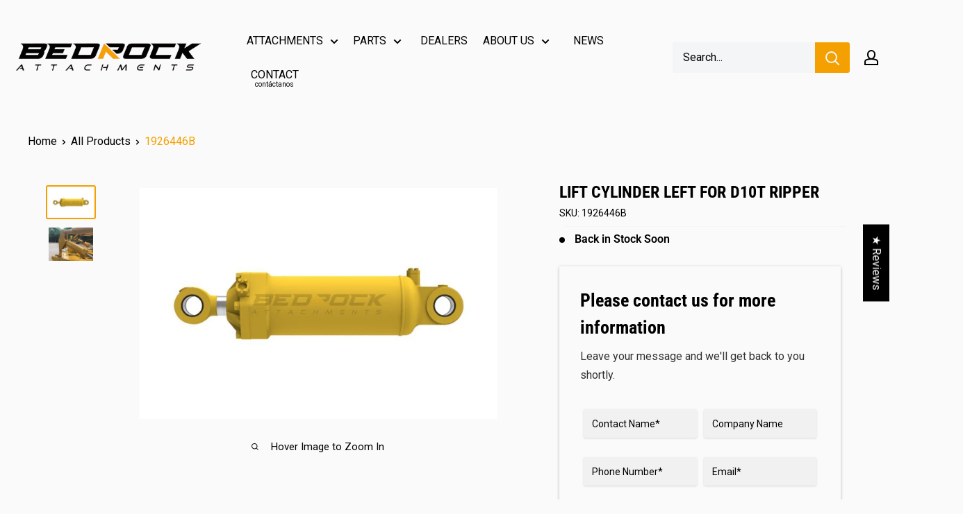

--- FILE ---
content_type: text/css
request_url: https://www.bedrockattachments.com/cdn/shop/t/9/assets/custom.css?v=36166511596133552861717643283
body_size: 4060
content:
button{text-transform:uppercase}@media screen and (min-width: 641px){.footer__images--mobile-text{display:none}}@media screen and (max-width: 900px){.section__heading{font-size:2rem!important}}@media screen and (max-width: 640px){.section__heading{font-size:1.75rem!important}.footer__block-item .rte{margin-top:0}.footer__block-item--title,.footer__block-item--links{display:none}.footer__collapsible-content{padding:0}.footer__block-item{border-bottom:none;padding:0}.footer__images{grid-template-rows:1fr min-content 1fr;align-items:center;margin-bottom:1.5rem}.footer__images--mobile-text{display:block;grid-column:1 / -1;font-size:1.25rem}.footer__images .footer__images--2{grid-column:1 / span 2}.footer__images .footer__images--3{padding-top:.75rem;grid-column:3 / span 2}.footer__aside-item--localization{margin-top:1.5rem}}@keyframes fadein{0%{opacity:0}to{opacity:1}}@keyframes showMenu{0%{transform:scale(0);border-top:0;opacity:0}to{transform:scale(1);border-top:2px solid var(--accent-color);background-color:#0000004d;opacity:100}}@keyframes headingUp{0%{top:50%}to{top:2.5rem}}.heading{font-size:calc(var(--base-text-font-size) + .3rem)}h2{font-family:var(--heading-font-family);font-size:1.75rem}h3{font-family:var(--heading-font-family);font-size:1.5rem}.card{background-color:var(--background);border-width:0}header .popover__secondary-action{text-align:left}header .popover__inner{text-transform:capitalize}@media screen and (max-width: 640px){.popover__inner{justify-content:start}.popover__secondary-action{margin-top:2.5rem}}.button--secondary{text-transform:uppercase}.form__secondary-action button{text-transform:none}.header--inline,.header__inner{padding:0}@media screen and (min-width: 1280px){.header__action-item{padding:0 1rem}}#shopify-section-header{z-index:999!important}.announcement-bar .container{padding:0}.header__logo{position:relative}.nav-bar{width:fit-content;position:static;background:var(--background);border:none}@media screen and (min-width: 1000px){.nav-bar:after{display:none}}.nav_bar__inner .container{padding:0}@media screen and (min-width: 641px){#shopify-section-header .container{padding:1rem}}.nav-bar__root{margin:0;padding:0;min-width:6rem}.nav-bar__root>a{padding:.5rem;text-align:center}.nav-bar__item:not(:first-child){border-bottom:4px solid transparent}.nav-bar__item:not(:first-child) a:before{content:"";position:absolute;display:block;width:100%;height:4px;bottom:0;left:0;background-color:var(--link-color);transform:scaleX(0);transition:transform .3s ease}.nav-bar__item:not(:first-child) a:hover:before{transform:scaleX(1)}.nav-bar__item:first-child a:before{position:relative}.nav-bar__item:first-child{border-top:4px solid transparent}.nav-bar__root:first-child:hover>a{color:var(--background);background-color:var(--link-color)}.nav-bar__root .nav-bar__link.no-link{display:flex;flex-direction:column}.nav-bar__root .nav-bar__link.no-link>.spanish{line-height:0;text-align:center;font-size:.65rem}.mobile-menu__nav .mobile-menu__nav-link.no-link{display:flex;flex-direction:column;align-items:flex-start}.mobile-menu__nav .mobile-menu__nav-link.no-link>.spanish{line-height:0;text-align:center;font-size:.65rem}@media screen and (min-width: 1000px) and (max-width: 1279px){.header__logo{margin-right:0}.nav-bar__item{min-width:0}.header__logo-image{width:150px}.search-bar__input{padding:0 .5rem}.header__action-item.hidden-tablet-and-up:first-child+.header__action-item{padding-left:.5rem}}.mega-menu{background-color:#f6f6f6}.mega-menu__inner{flex-wrap:wrap;justify-content:flex-start}.mega-menu__column{flex:0 1 25%;margin:0 0 2rem}.mega-menu__title{margin-bottom:0}.mega-menu__title:hover{color:var(--link-color)}.mega-menu__link{padding:.1rem 0}.breadcrumb{font-size:1rem!important;text-transform:capitalize}.breadcrumb .breadcrumb__item:last-child{color:var(--link-color)}.collection__image{display:flex;flex-direction:column;justify-content:center;align-items:center;text-align:center;padding:0 1.5rem}.collection__title{color:#fff;font-size:38px;text-transform:uppercase;font-style:italic;font-weight:700;text-shadow:2px 2px 4px #000000;border-bottom:4px solid var(--header-accent-color)}@media screen and (min-width: 1280px){.card__header{display:none}.collection__toolbar{margin-top:0}}.collection__toolbar{font-size:1rem}.collection__toolbar button,.collection__toolbar span{text-transform:none}.collection__toolbar-item--sort{margin-right:0}.collection__toolbar-item--layout{display:none}.product-info-price-button{padding-top:.5rem}#pswp__inner-thumbs{position:fixed;bottom:0;width:100%;z-index:9999;display:flex;flex-wrap:wrap;padding:.25rem 1%;gap:.25rem}.pswp__scroll-wrap{max-height:calc(100% - 7rem)}#pswp__inner-thumbs img{max-height:3rem}.pswp__pagination{top:1rem;height:fit-content}@media screen and (max-width: 1200px){#pswp__inner-thumbs{display:none}}#pswp__inner-thumbs img:hover,#pswp__inner-thumbs img:active,#pswp__inner-thumbs img:focus,#pswp__inner-thumbs .inner-thumb-selected{cursor:pointer;outline:.2rem solid var(--primary-button-background)}.product-form__info-list{margin:0;margin-bottom:1rem;border-spacing:0}.additional-buttons{margin-top:.5rem}.tear-sheet-button:hover{color:var(--background);background-color:var(--text-color)}.parts-book-button:hover{background-color:var(--primary-button-background);color:var(--text-color)}@media screen and (max-width: 640px){.parts-book-button{margin-top:1rem}}.product-item__title{margin:0;display:-webkit-box;-webkit-line-clamp:2;-webkit-box-orient:vertical;overflow:hidden;text-overflow:ellipsis;line-height:1.5rem;min-height:3rem}.product-item__info-inner{width:100%}.product-item__info-header{display:flex;justify-content:space-between;height:2rem}.product-item__image-wrapper{margin-bottom:.5rem}.product-item__overlay{position:absolute;width:100%;height:100%;background-size:3.5rem;background-repeat:no-repeat;background-position:center;color:#fff;text-align:center;z-index:999;background-color:#ffbd3099;display:none}.product-item__overlay p{position:absolute;bottom:15%;left:50%;font-size:1.25rem;font-family:var(--heading-font-family);transform:translate(-50%)}.product-item__image-wrapper:hover .product-item__overlay{display:inline-block;transition:all .8s ease}.product-item__reviews-badge{margin:0}.product-item__price-list{margin:0;width:100%}.product-item__image-wrapper--with-secondary{position:relative}.product-meta__title{font-size:2rem;text-transform:uppercase}.product-meta__title{margin-bottom:0;font-size:1.5rem}.product-form>.card__separator{margin:.5rem!important}.product-form__info-item .product-form__info-title{display:none}.product-item__sku{font-size:var(--default-text-font-size)}@media screen and (max-width: 640px){.product-list--collection .product-item--vertical{width:100%}}#inventoryLocationInformation>strong{font-size:1.25rem!important;padding:0!important;margin:0!important}#tomit_inventory_list li:not(:first-child) .stockCount{font-weight:400}#tomit_inventory_list .location{display:inline-block;width:7.5rem}@media screen and (max-width: 640px){#tomit_inventory_list .location{display:inline-block;width:9rem}}#tomit_inventory_list{list-style-type:none;padding:0;padding-bottom:.5rem;margin:0}#tomit_inventory_list li{margin:0;padding:0;line-height:1.25}#tomit_inventory_list li:first-child{font-weight:700}.tomItInventoryLocationHighStock,.tomitInStock{background-color:red;color:#00b268}.tomItInventoryLocationLowStock{background-color:red;color:#f29500}#tomit_inventory_list .tomitIsInStock .stockCount:before{content:"\a0\a0"}#tomit_inventory_list .tomitIsOutOfStock .stockCount{color:red;visibility:hidden}#tomit_inventory_list .tomitIsOutOfStock .stockCount:after{content:"Empty";visibility:visible}#inventoryLocationInformation{padding-bottom:1rem}#inventoryLocationInformation>strong,#inventoryLocationInformation>br{display:none}.product-tabs__wrapper{margin-top:calc(1rem + 2%);display:flex;flex-direction:column;align-items:center}.product-tabs__wrapper .radio{display:none}.product-tabs__tabs{cursor:pointer;display:inline-block;color:#fff;height:fit-content}.product-tabs__tabs .tab{padding:1rem 2rem;text-align:center;border-radius:2px!important;text-transform:uppercase;font-size:var(--base-text-font-size)!important;font-family:var(--text-font-family)!important;font-weight:var(--text-font-bolder-weight)!important;color:#fff;background-color:var(--primary-button-text-color);cursor:pointer!important}.product-tabs__tabs .tab:hover{cursor:pointer;color:var(--primary-button-text-color);background-color:var(--primary-button-background)}.product-tabs__panels{margin-top:.75rem;min-height:20rem;height:100%;width:100%;overflow:hidden;background-color:#fff}.product-tabs__panels .panel{display:none;animation:fadein .8s;width:80%;margin:0 auto}#description:checked~.product-tabs__panels #description-panel,#qa:checked~.product-tabs__panels #qa-panel,#policies:checked~.product-tabs__panels #policies-panel{display:block}#description:checked~.product-tabs__tabs #description-tab,#qa:checked~.product-tabs__tabs #qa-tab,#policies:checked~.product-tabs__tabs #policies-tab{background:var(--primary-button-background);color:var(--text-color)}#policies-panel{padding:3rem 0}@media screen and (max-width: 900px){.product-tabs__tabs{display:grid;gap:.5rem;margin:1rem 0}}.product-block-list__item--description .card{background-color:#fff;border-width:0}.simpAsk-title-container{visibility:hidden}.simp-ask-question-header .button,.simpAskSubmitForm .button{min-width:10rem;padding:0!important;background-color:var(--primary-button-background)!important}.simp-ask-question-header .button:hover,.simpAskSubmitForm .button:hover{color:var(--background)!important;background-color:#000!important}.filter--custom{background-color:transparent;padding:0}.filter--custom .heading{padding:.6rem 1rem;color:#fff;background-color:#000}.filter--custom .card__title--small{margin-bottom:0}.filter--custom>ul,.filter--custom .collection__filter-group-list{margin:0;padding:.8rem 1rem;background-color:#fff;border:1px solid lightgrey}.filter--custom>ul>li>.link--primary,.collection__filter-group-name{font-family:var(--heading-font-family);font-size:1.25rem;text-transform:uppercase}.collection__active-filters{padding:.8rem 1rem;background-color:#fff;margin:0!important;border:1px solid lightgrey;border-bottom:none}.collection__active-filters button{background-color:var(--primary-button-background);border:none}.collection__active-filters button:hover{background-color:var(--text-color);color:#fff}.cart-recap__note-button{text-transform:none}.estimate-shipping__icon{display:none}footer{margin-top:1rem}#footer-currency-picker{left:0}.footer__wrapper{max-width:1200px;margin:auto}@media screen and (min-width: 640px){.footer__block-list{display:grid;grid-template-rows:repeat(2,min-content);grid-template-columns:repeat(4,1fr)}}.footer__block-item--text{grid-row:1 / -1;grid-column:1 / span 2;width:100%}.footer__block-item--title{grid-row:1 / 2;grid-column:3 / -1;align-self:center;font-size:2rem;text-transform:uppercase;font-weight:700}.footer__block-item--links:first-child{grid-row:2 / -1;grid-column:3 / -1}.footer__images{padding-top:1rem;display:grid;grid-template-rows:repeat(2,1fr) max-content;grid-template-columns:repeat(6,1fr);justify-content:start;align-items:center;gap:1rem}.footer__images--1{grid-column:1 / -1}.footer__images--2{grid-column:1 / span 2}.footer__images--3{grid-column:3 / -1}.footer__email,.footer__phone{display:block;padding:.5rem 0}.footer__phone--en{margin-right:1rem}.footer__phone:before{content:"";background:url(/cdn/shop/files/4.png?v=1619728067);background-repeat:no-repeat;background-size:contain;background-position:left center;padding:.5rem 1rem;margin-right:.5rem}.footer__email:before{content:"";background:url(/cdn/shop/files/5.png?v=1619728067);background-repeat:no-repeat;background-size:contain;background-position:left center;padding:.5rem 1rem;margin-right:.5rem}.slideshow__content-wrapper{padding:0 calc(1rem + 10%)}.slideshow--extra-large{height:700px}@media screen and (max-width: 640px){.slideshow--extra-large{height:400px;overflow:hidden}}.slideshow--full-height{height:100vh}.slideshow__title{font-size:2.5rem;font-style:italic;text-transform:uppercase}.slideshow__content{font-size:2rem}.slideshow__button{font-size:1.5rem}.slideshow__slide-inner--top-left{padding-top:3rem}@media screen and (min-width: 1000px){.slideshow--extra-large{height:760px}}@media screen and (max-width: 640px){.slideshow__content-wrapper .container{padding:0;text-align:right}.slideshow__title{font-size:calc(1.25rem + 1vw);text-align:right}.slideshow__button{text-align:right;margin-top:1rem;margin-right:0;font-size:1.25rem}}.review-slider{padding:0}.review-slider .flickity-page-dots{bottom:-2rem}.slideshow .flickity-page-dots .dot,.review-slider .flickity-page-dots .dot{border:2px solid var(--form-border-color)}.slideshow .flickity-page-dots .dot.is-selected,.review-slider .flickity-page-dots .dot.is-selected{background:var(--accent-color)}.review-slider__content-wrapper{min-height:15rem;display:grid;grid-template-rows:1fr;grid-template-columns:repeat(3,1fr);justify-content:stretch;align-items:stretch;gap:2rem;margin-bottom:2rem;grid-auto-flow:row}@media screen and (max-width: 999px){.review-slider__content-wrapper{grid-template-columns:repeat(2,1fr)}.review-slider__content-wrapper .review-slider__item:last-child{grid-column:1 / -1}}@media screen and (max-width: 640px){.review-slider__content-wrapper{grid-template-columns:1fr}.review-slider__item{grid-template-rows:min-content 1fr;margin:0 5%}}.review-slider__item{display:grid;grid-template-rows:min-content 1fr;grid-template-columns:6rem 1fr;color:#000;background-color:#fff;padding:1.5rem 2rem;border:2px solid var(--form-border-color);border-bottom:4px solid #e6e6e6;box-shadow:0 2px 4px 1px #dcdcdc;min-height:22rem}.review-slider__quote{display:inline-block;color:#fff;background-color:var(--accent-color);font-size:3rem;width:4rem;height:4rem;border-radius:50%;text-align:center}.review-slider__person{flex-direction:column;font-weight:500;line-height:1;display:flex;justify-content:center}.review-slider__name{color:var(--accent-color);font-size:1.75rem;margin:0;padding-bottom:.5rem}.review-slider__company{font-size:1.25rem;overflow:hidden;text-overflow:ellipsis;display:-webkit-box;-webkit-line-clamp:2;line-clamp:2;-webkit-box-orient:vertical}.review-slider__testimonial{grid-column:1 / -1;font-size:1.2rem;font-style:italic;margin-top:1.25rem}.video-item{max-width:100%;margin:0}.advantages{display:grid;grid-template-rows:repeat(2,1fr);grid-template-columns:repeat(2,1fr);gap:1rem}.advantages .mosaic__item{padding:0}.advantage{text-align:center}.advantage__3{grid-column:1 / -1}@media screen and (max-width: 640px){.advantages{display:flex;flex-direction:column}.advantages .promo-block__heading,.advantages .promo-block__content{font-size:1.25rem!important}}.category-mosaic__grid{padding:0;display:grid;height:51rem;grid-template-rows:repeat(8,minmax(5.8rem,7%));grid-template-columns:repeat(12,minmax(4rem,7%));gap:1rem;justify-content:space-between}.category-mosaic__item--1{grid-row:1 / span 4;grid-column:1 / span 6}.category-mosaic__item--2{grid-row:1 / span 4;grid-column:7 / span 3}.category-mosaic__item--3{grid-row:1 / span 4;grid-column:10 / span 3}.category-mosaic__item--4{grid-row:5 / span 2;grid-column:1 / span 3}.category-mosaic__item--5{grid-row:7 / span 2;grid-column:1 / span 3}.category-mosaic__item--6{grid-row:5 / -1;grid-column:4 / span 3}.category-mosaic__item--7{grid-row:5 / span 2;grid-column:7 / -1}.category-mosaic__item--8{grid-row:7 / -1;grid-column:7 / -1}.category-mosaic__item{padding:0;height:100%;background:#f08080}.category-mosaic__inner{height:100%;position:relative}.category-mosaic__heading{width:100%;text-align:center;justify-content:center;z-index:99;font-size:1.8rem;font-weight:700;color:#fff;margin:0;position:absolute;top:50%;-ms-transform:translateY(-50%);transform:translateY(-50%);transition:all .3s ease-out 0s}.category-mosaic__heading h1 a{line-height:1;padding:.2rem .4rem}.category-mosaic__inner:hover .category-mosaic__heading{animation:headingUp .3s ease-in-out 0s forwards}.category-mosaic__inner:hover .category-mosaic__menu{animation:showMenu .3s ease-in-out 0s forwards}.category-mosaic__inner:hover .category-mosaic__heading h1 a{border:2px solid var(--accent-color);background-color:#000}.category-mosaic__menu{width:100%;height:calc(100% - 2.5rem);display:flex;flex-direction:column;align-items:center;color:#fff;padding-top:2rem;opacity:0;position:absolute;top:2.5rem}.category-mosaic__menu{list-style:none}.category-mosaic__menu a:hover{color:var(--link-color)}.mosaic__item>:first-child{min-height:17rem}@media screen and (min-width: 641px){.mosaic__item{padding:0 15px 30px}}@media screen and (min-width: 1000px){.mosaic__item{display:flex;flex-direction:column;flex:1 0 auto}.mosaic__item>:first-child{flex:1 0 auto;height:100%}}@media screen and (max-width: 999px){.category-mosaic__grid{grid-template-columns:minmax(20rem,30rem);grid-template-rows:26rem;grid-auto-rows:26rem;justify-content:center;height:fit-content}.category-mosaic__item--1{grid-column:1 / -1;grid-row:1 / 2}.category-mosaic__item--2{grid-column:1 / -1;grid-row:2 / 3}.category-mosaic__item--3{grid-column:1 / -1;grid-row:3 / 4}.category-mosaic__item--4{grid-column:1 / -1;grid-row:4 / 5}.category-mosaic__item--5{grid-column:1 / -1;grid-row:5 / 6}.category-mosaic__item--6{grid-column:1 / -1;grid-row:6/ 7}.category-mosaic__item--7{grid-column:1 / -1;grid-row:7/ 8}.category-mosaic__item--8{grid-column:1 / -1;grid-row:8/ 9}.category-mosaic__inner:hover .category-mosaic__heading,.category-mosaic__inner:hover .category-mosaic__menu,.category-mosaic__inner:hover .category-mosaic__heading h1 a{animation:none}.category-mosaic__inner .category-mosaic__heading{top:2.5rem}.category-mosaic__inner .category-mosaic__menu{transform:scale(1);border-top:2px solid var(--accent-color);background-color:#0000004d;opacity:100}.category-mosaic__inner .category-mosaic__heading h1 a{border:2px solid var(--accent-color);background-color:#000}}.news-list{padding:0;display:grid;grid-template-rows:min-content;grid-template-columns:repeat(3,minmax(20rem,1fr));gap:1rem}@media screen and (max-width: 999px){.news-list{grid-template-columns:repeat(1,90vw);justify-content:center}}@media screen and (max-width: 640px){.news-list{margin:0 5%;display:flex;max-height:500px;overflow-x:auto;overflow-y:hidden;align-items:center;flex-wrap:nowrap;-webkit-overflow-scrolling:touch;-ms-overflow-style:-ms-autohiding-scrollbar}.news-list__item{flex:0 0 100%}}.news-list__item{padding:1rem;background-color:#fff;border-bottom:4px solid #e6e6e6;box-shadow:0 2px 4px 1px #dcdcdc}.section__action-link{font-size:1.5rem;margin-top:1rem;float:right;padding-right:4%}.map-contact{display:grid;grid-template-rows:minmax(30rem,auto) repeat(2,min-content);grid-template-columns:repeat(10,1fr);gap:1rem;padding:0}.map-contact .map__store-list{grid-row:1 / -1;grid-column:1 / span 3;width:100%}.map-contact .map__map-container{grid-row:1 / 2;grid-column:4 / -1}.map-contact .form__field{background-color:#fff}.map-contact .map__contact-container{grid-row:-2 / -1;grid-column:4 / -1;padding:calc(2rem + 1%);background-color:#f0f0f0;text-transform:capitalize}@media screen and (max-width: 999px){.map-contact .map__map-container{height:100%;grid-column:1 / -1}.map-contact .map__store-list{grid-row:2 / 3;grid-column:1 / -1;padding:0 2rem}.map-contact .map__contact-container{grid-column:1 / -1}}@media screen and (max-width: 640px){.map-contact{display:flex;flex-direction:column}.map-contact .map__map-container{min-height:25rem}.map-contact .map__store-list{padding:0 1rem}}.page__header .page__title{font-size:2.5rem;text-transform:uppercase}#about p{font-size:1.25rem}@media screen and (min-width: 1000px){.blog-sidebar{margin-right:3rem}}@media screen and (min-width: 1280px){.blog-sidebar{margin-right:4rem}}@media screen and (max-width: 640px){.blog-sidebar__block-title{display:none}}.blog-sidebar__item{margin:0;margin-bottom:1.25rem}.blog-sidebar ul,.blog-sidebar li{width:100%}.blog-sidebar li:first-of-type{font-weight:700}.blog-sidebar .page__tag-item{margin:.1rem 2.25rem}.blog-sidebar .is-selected{font-weight:700;text-decoration:none}.blog-sidebar .is-selected:after{display:none}.blog-sidebar__item--menu .blog-sidebar__block-title{color:var(--background);background-color:#000;font-size:1.5rem;padding:1rem;margin-bottom:0}.blog-sidebar__link-item{background-color:#fff;padding:0}.blog-sidebar__link-item a{background-color:#fff;padding:1rem}.block-list{display:flex;flex-direction:column}.news-item{display:flex}.news-item--left{width:33.33%;min-width:20rem}.news-item--right{margin-left:1rem;padding:1.5rem;background-color:var(--secondary-background)}.news-item__author,.news-item__time{color:var(--link-color)}.news-item__button{margin-top:1rem}@media screen and (max-width: 640px){.news-item{flex-direction:column}.news-item--left{width:100%}.news-item--right{margin:1rem 0}}#dealers-map{height:500px;width:100%}#dealers-gallery{display:none;max-width:992px;width:80%;margin:1rem auto}#dealers-grid{display:grid;grid-template-columns:repeat(3,1fr);grid-auto-rows:minmax(min-content,max-content);grid-column-gap:1rem;grid-row-gap:1rem;justify-items:stretch;align-items:stretch}@media screen and (max-width: 768px){#dealers-grid{grid-template-columns:repeat(2,1fr)}}@media screen and (max-width: 640px){#dealers-grid{grid-template-columns:1fr}}.dealers-country input[type=radio]{display:none;box-shadow:0 2px 4px 1px #dcdcdc}.dealers-country__label{display:block;font-weight:700;font-family:monospace;font-size:1.2rem;text-transform:uppercase;text-align:center;padding:1rem;color:var(--text-color);background:#fff;cursor:pointer;transition:all .25s ease-out;border-bottom:4px solid #e6e6e6}.dealers-country__label:hover{color:var(--accent-color)}.dealers-country__label:before{content:" ";display:inline-block;border-top:5px solid transparent;border-bottom:5px solid transparent;border-left:5px solid currentColor;vertical-align:middle;margin-right:.7rem;transform:translateY(-2px);transition:transform .2s ease-out}.dealers-country__toggle:checked+.dealers-country__label:before{transform:rotate(90deg) translate(-3px)}.dealers-country__content{max-height:0px;overflow:hidden;transition:max-height .25s ease-in-out;list-style:none}.dealers-country__toggle:checked+.dealers-country__label+.dealers-country__content{max-height:100vh;border-bottom:4px solid #e6e6e6}.dealers-country__toggle+.dealers-country__content{max-height:0}.dealers-country__toggle:checked+.dealers-country__label{border-bottom-width:0}.dealers-country__list{background-color:var(--secondary-background)}.dealers-country__list-item{padding:.5rem 1rem}.dealers-country__list-item:hover{cursor:pointer;background-color:var(--primary-button-background)}.modal-dealer__icon{padding:.75rem;background-position:center;background-repeat:no-repeat;background-size:1.5rem;margin-right:1rem}.modal-dealer__address2,.modal-dealer__fax{margin-left:2.5rem}.dealer-marker:hover{cursor:pointer}@media screen and (max-width: 640px){.modal__dialog{position:relative;width:90%;margin:50% auto 0;height:fit-content}}.section__heading{width:100%;font-family:var(--heading-font-family);font-size:2.25rem;display:flex;justify-content:center;margin-top:1rem;line-height:1.5}.button--price{margin-top:.25rem;width:100%;color:#000;background-color:var(--primary-button-background);text-transform:uppercase;padding:0 .6rem;line-height:3rem}.button--price a:visited{color:#000}.button--price:hover{color:#fff;background-color:#000}.button--price:hover a{color:#fff}.jdgm-ask-question-btn,.jdgm-write-rev-link,.jdgm-submit-rev{padding:0 30px!important;line-height:48px!important;border-radius:2px!important;text-transform:uppercase;font-size:var(--base-text-font-size)!important;border-width:0!important;font-family:var(--text-font-family)!important;font-weight:var(--text-font-bolder-weight)!important;color:var(--primary-button-text-color)!important;background-color:var(--primary-button-background)!important;cursor:pointer!important;transition:background .25s ease-in-out,color .25s ease-in-out,box-shadow .25s ease-in-out}.jdgm-ask-question-btn:hover,.jdgm-write-rev-link:hover,.jdgm-submit-rev:hover,.jdgm-ask-question-btn:focus,.jdgm-write-rev-link:focus,.jdgm-submit-rev:focus{background-color:var(--primary-button-text-color)!important;color:var(--background)!important}@media screen and (max-width: 1150px){.jdgm-prev-badge__text{display:none}}
/*# sourceMappingURL=/cdn/shop/t/9/assets/custom.css.map?v=36166511596133552861717643283 */
